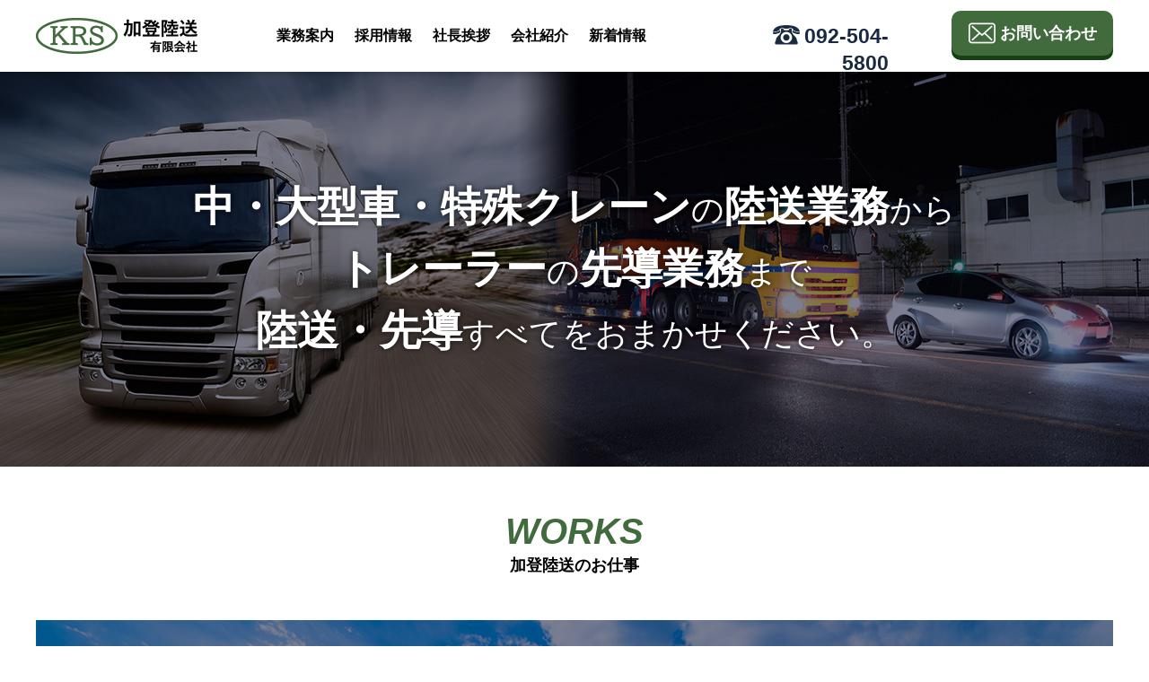

--- FILE ---
content_type: text/html; charset=UTF-8
request_url: https://www.katorc.jp/
body_size: 5473
content:
<!DOCTYPE html>
<html xmlns="http://www.w3.org/1999/xhtml">
<head>
<meta charset="UTF-8">
<meta http-equiv="content-language" content="ja">
<meta http-equiv="X-UA-Compatible" content="IE=edge">
<title>加登陸送有限会社</title>

<meta name="format-detection" content="telephone=no">
<meta name="viewport" content="width=device-width,initial-scale=1.0,minimum-scale=1.0">
<meta property="og:title" content="加登陸送有限会社">
<meta property="og:type" content="website">
<meta property="og:url" content="https://www.katorc.jp/">
<meta property="og:site_name" content="加登陸送有限会社">
<meta property="og:description" content="中・大型車・特殊クレーンの陸送業務・トレーラーの先導業務まで、陸送・先導、おまかせください。">
<meta name="keywords" content="">
<meta name="description" content="中・大型車・特殊クレーンの陸送業務・トレーラーの先導業務まで、陸送・先導、おまかせください。">
<meta name="robots" content="index,follow">

<link rel="stylesheet" type="text/css" media="all" href="https://www.katorc.jp/wp-content/themes/katorikuso/style.css">
<link rel="pingback" href="https://www.katorc.jp/xmlrpc.php">

<meta name='robots' content='max-image-preview:large' />
<link rel='dns-prefetch' href='//www.googletagmanager.com' />
<link rel='stylesheet' id='wp-block-library-css' href='https://www.katorc.jp/wp-includes/css/dist/block-library/style.min.css?ver=6.2.8' type='text/css' media='all' />
<link rel='stylesheet' id='classic-theme-styles-css' href='https://www.katorc.jp/wp-includes/css/classic-themes.min.css?ver=6.2.8' type='text/css' media='all' />
<style id='global-styles-inline-css' type='text/css'>
body{--wp--preset--color--black: #000000;--wp--preset--color--cyan-bluish-gray: #abb8c3;--wp--preset--color--white: #ffffff;--wp--preset--color--pale-pink: #f78da7;--wp--preset--color--vivid-red: #cf2e2e;--wp--preset--color--luminous-vivid-orange: #ff6900;--wp--preset--color--luminous-vivid-amber: #fcb900;--wp--preset--color--light-green-cyan: #7bdcb5;--wp--preset--color--vivid-green-cyan: #00d084;--wp--preset--color--pale-cyan-blue: #8ed1fc;--wp--preset--color--vivid-cyan-blue: #0693e3;--wp--preset--color--vivid-purple: #9b51e0;--wp--preset--gradient--vivid-cyan-blue-to-vivid-purple: linear-gradient(135deg,rgba(6,147,227,1) 0%,rgb(155,81,224) 100%);--wp--preset--gradient--light-green-cyan-to-vivid-green-cyan: linear-gradient(135deg,rgb(122,220,180) 0%,rgb(0,208,130) 100%);--wp--preset--gradient--luminous-vivid-amber-to-luminous-vivid-orange: linear-gradient(135deg,rgba(252,185,0,1) 0%,rgba(255,105,0,1) 100%);--wp--preset--gradient--luminous-vivid-orange-to-vivid-red: linear-gradient(135deg,rgba(255,105,0,1) 0%,rgb(207,46,46) 100%);--wp--preset--gradient--very-light-gray-to-cyan-bluish-gray: linear-gradient(135deg,rgb(238,238,238) 0%,rgb(169,184,195) 100%);--wp--preset--gradient--cool-to-warm-spectrum: linear-gradient(135deg,rgb(74,234,220) 0%,rgb(151,120,209) 20%,rgb(207,42,186) 40%,rgb(238,44,130) 60%,rgb(251,105,98) 80%,rgb(254,248,76) 100%);--wp--preset--gradient--blush-light-purple: linear-gradient(135deg,rgb(255,206,236) 0%,rgb(152,150,240) 100%);--wp--preset--gradient--blush-bordeaux: linear-gradient(135deg,rgb(254,205,165) 0%,rgb(254,45,45) 50%,rgb(107,0,62) 100%);--wp--preset--gradient--luminous-dusk: linear-gradient(135deg,rgb(255,203,112) 0%,rgb(199,81,192) 50%,rgb(65,88,208) 100%);--wp--preset--gradient--pale-ocean: linear-gradient(135deg,rgb(255,245,203) 0%,rgb(182,227,212) 50%,rgb(51,167,181) 100%);--wp--preset--gradient--electric-grass: linear-gradient(135deg,rgb(202,248,128) 0%,rgb(113,206,126) 100%);--wp--preset--gradient--midnight: linear-gradient(135deg,rgb(2,3,129) 0%,rgb(40,116,252) 100%);--wp--preset--duotone--dark-grayscale: url('#wp-duotone-dark-grayscale');--wp--preset--duotone--grayscale: url('#wp-duotone-grayscale');--wp--preset--duotone--purple-yellow: url('#wp-duotone-purple-yellow');--wp--preset--duotone--blue-red: url('#wp-duotone-blue-red');--wp--preset--duotone--midnight: url('#wp-duotone-midnight');--wp--preset--duotone--magenta-yellow: url('#wp-duotone-magenta-yellow');--wp--preset--duotone--purple-green: url('#wp-duotone-purple-green');--wp--preset--duotone--blue-orange: url('#wp-duotone-blue-orange');--wp--preset--font-size--small: 13px;--wp--preset--font-size--medium: 20px;--wp--preset--font-size--large: 36px;--wp--preset--font-size--x-large: 42px;--wp--preset--spacing--20: 0.44rem;--wp--preset--spacing--30: 0.67rem;--wp--preset--spacing--40: 1rem;--wp--preset--spacing--50: 1.5rem;--wp--preset--spacing--60: 2.25rem;--wp--preset--spacing--70: 3.38rem;--wp--preset--spacing--80: 5.06rem;--wp--preset--shadow--natural: 6px 6px 9px rgba(0, 0, 0, 0.2);--wp--preset--shadow--deep: 12px 12px 50px rgba(0, 0, 0, 0.4);--wp--preset--shadow--sharp: 6px 6px 0px rgba(0, 0, 0, 0.2);--wp--preset--shadow--outlined: 6px 6px 0px -3px rgba(255, 255, 255, 1), 6px 6px rgba(0, 0, 0, 1);--wp--preset--shadow--crisp: 6px 6px 0px rgba(0, 0, 0, 1);}:where(.is-layout-flex){gap: 0.5em;}body .is-layout-flow > .alignleft{float: left;margin-inline-start: 0;margin-inline-end: 2em;}body .is-layout-flow > .alignright{float: right;margin-inline-start: 2em;margin-inline-end: 0;}body .is-layout-flow > .aligncenter{margin-left: auto !important;margin-right: auto !important;}body .is-layout-constrained > .alignleft{float: left;margin-inline-start: 0;margin-inline-end: 2em;}body .is-layout-constrained > .alignright{float: right;margin-inline-start: 2em;margin-inline-end: 0;}body .is-layout-constrained > .aligncenter{margin-left: auto !important;margin-right: auto !important;}body .is-layout-constrained > :where(:not(.alignleft):not(.alignright):not(.alignfull)){max-width: var(--wp--style--global--content-size);margin-left: auto !important;margin-right: auto !important;}body .is-layout-constrained > .alignwide{max-width: var(--wp--style--global--wide-size);}body .is-layout-flex{display: flex;}body .is-layout-flex{flex-wrap: wrap;align-items: center;}body .is-layout-flex > *{margin: 0;}:where(.wp-block-columns.is-layout-flex){gap: 2em;}.has-black-color{color: var(--wp--preset--color--black) !important;}.has-cyan-bluish-gray-color{color: var(--wp--preset--color--cyan-bluish-gray) !important;}.has-white-color{color: var(--wp--preset--color--white) !important;}.has-pale-pink-color{color: var(--wp--preset--color--pale-pink) !important;}.has-vivid-red-color{color: var(--wp--preset--color--vivid-red) !important;}.has-luminous-vivid-orange-color{color: var(--wp--preset--color--luminous-vivid-orange) !important;}.has-luminous-vivid-amber-color{color: var(--wp--preset--color--luminous-vivid-amber) !important;}.has-light-green-cyan-color{color: var(--wp--preset--color--light-green-cyan) !important;}.has-vivid-green-cyan-color{color: var(--wp--preset--color--vivid-green-cyan) !important;}.has-pale-cyan-blue-color{color: var(--wp--preset--color--pale-cyan-blue) !important;}.has-vivid-cyan-blue-color{color: var(--wp--preset--color--vivid-cyan-blue) !important;}.has-vivid-purple-color{color: var(--wp--preset--color--vivid-purple) !important;}.has-black-background-color{background-color: var(--wp--preset--color--black) !important;}.has-cyan-bluish-gray-background-color{background-color: var(--wp--preset--color--cyan-bluish-gray) !important;}.has-white-background-color{background-color: var(--wp--preset--color--white) !important;}.has-pale-pink-background-color{background-color: var(--wp--preset--color--pale-pink) !important;}.has-vivid-red-background-color{background-color: var(--wp--preset--color--vivid-red) !important;}.has-luminous-vivid-orange-background-color{background-color: var(--wp--preset--color--luminous-vivid-orange) !important;}.has-luminous-vivid-amber-background-color{background-color: var(--wp--preset--color--luminous-vivid-amber) !important;}.has-light-green-cyan-background-color{background-color: var(--wp--preset--color--light-green-cyan) !important;}.has-vivid-green-cyan-background-color{background-color: var(--wp--preset--color--vivid-green-cyan) !important;}.has-pale-cyan-blue-background-color{background-color: var(--wp--preset--color--pale-cyan-blue) !important;}.has-vivid-cyan-blue-background-color{background-color: var(--wp--preset--color--vivid-cyan-blue) !important;}.has-vivid-purple-background-color{background-color: var(--wp--preset--color--vivid-purple) !important;}.has-black-border-color{border-color: var(--wp--preset--color--black) !important;}.has-cyan-bluish-gray-border-color{border-color: var(--wp--preset--color--cyan-bluish-gray) !important;}.has-white-border-color{border-color: var(--wp--preset--color--white) !important;}.has-pale-pink-border-color{border-color: var(--wp--preset--color--pale-pink) !important;}.has-vivid-red-border-color{border-color: var(--wp--preset--color--vivid-red) !important;}.has-luminous-vivid-orange-border-color{border-color: var(--wp--preset--color--luminous-vivid-orange) !important;}.has-luminous-vivid-amber-border-color{border-color: var(--wp--preset--color--luminous-vivid-amber) !important;}.has-light-green-cyan-border-color{border-color: var(--wp--preset--color--light-green-cyan) !important;}.has-vivid-green-cyan-border-color{border-color: var(--wp--preset--color--vivid-green-cyan) !important;}.has-pale-cyan-blue-border-color{border-color: var(--wp--preset--color--pale-cyan-blue) !important;}.has-vivid-cyan-blue-border-color{border-color: var(--wp--preset--color--vivid-cyan-blue) !important;}.has-vivid-purple-border-color{border-color: var(--wp--preset--color--vivid-purple) !important;}.has-vivid-cyan-blue-to-vivid-purple-gradient-background{background: var(--wp--preset--gradient--vivid-cyan-blue-to-vivid-purple) !important;}.has-light-green-cyan-to-vivid-green-cyan-gradient-background{background: var(--wp--preset--gradient--light-green-cyan-to-vivid-green-cyan) !important;}.has-luminous-vivid-amber-to-luminous-vivid-orange-gradient-background{background: var(--wp--preset--gradient--luminous-vivid-amber-to-luminous-vivid-orange) !important;}.has-luminous-vivid-orange-to-vivid-red-gradient-background{background: var(--wp--preset--gradient--luminous-vivid-orange-to-vivid-red) !important;}.has-very-light-gray-to-cyan-bluish-gray-gradient-background{background: var(--wp--preset--gradient--very-light-gray-to-cyan-bluish-gray) !important;}.has-cool-to-warm-spectrum-gradient-background{background: var(--wp--preset--gradient--cool-to-warm-spectrum) !important;}.has-blush-light-purple-gradient-background{background: var(--wp--preset--gradient--blush-light-purple) !important;}.has-blush-bordeaux-gradient-background{background: var(--wp--preset--gradient--blush-bordeaux) !important;}.has-luminous-dusk-gradient-background{background: var(--wp--preset--gradient--luminous-dusk) !important;}.has-pale-ocean-gradient-background{background: var(--wp--preset--gradient--pale-ocean) !important;}.has-electric-grass-gradient-background{background: var(--wp--preset--gradient--electric-grass) !important;}.has-midnight-gradient-background{background: var(--wp--preset--gradient--midnight) !important;}.has-small-font-size{font-size: var(--wp--preset--font-size--small) !important;}.has-medium-font-size{font-size: var(--wp--preset--font-size--medium) !important;}.has-large-font-size{font-size: var(--wp--preset--font-size--large) !important;}.has-x-large-font-size{font-size: var(--wp--preset--font-size--x-large) !important;}
.wp-block-navigation a:where(:not(.wp-element-button)){color: inherit;}
:where(.wp-block-columns.is-layout-flex){gap: 2em;}
.wp-block-pullquote{font-size: 1.5em;line-height: 1.6;}
</style>
<link rel='stylesheet' id='contact-form-7-css' href='https://www.katorc.jp/wp-content/plugins/contact-form-7/includes/css/styles.css?ver=5.7.7' type='text/css' media='all' />
<link rel='stylesheet' id='wp-pagenavi-css' href='https://www.katorc.jp/wp-content/plugins/wp-pagenavi/pagenavi-css.css?ver=2.70' type='text/css' media='all' />
<link rel='stylesheet' id='jquery.lightbox.min.css-css' href='https://www.katorc.jp/wp-content/plugins/wp-jquery-lightbox/styles/lightbox.min.css?ver=1.4.8.2' type='text/css' media='all' />

<!-- Google tag (gtag.js) snippet added by Site Kit -->

<!-- Google アナリティクス スニペット (Site Kit が追加) -->
<script type='text/javascript' src='https://www.googletagmanager.com/gtag/js?id=G-XGCKVYZM0Y' id='google_gtagjs-js' async></script>
<script type='text/javascript' id='google_gtagjs-js-after'>
window.dataLayer = window.dataLayer || [];function gtag(){dataLayer.push(arguments);}
gtag("set","linker",{"domains":["www.katorc.jp"]});
gtag("js", new Date());
gtag("set", "developer_id.dZTNiMT", true);
gtag("config", "G-XGCKVYZM0Y");
</script>

<!-- End Google tag (gtag.js) snippet added by Site Kit -->
<script type='text/javascript' src='https://www.katorc.jp/wp-includes/js/jquery/jquery.min.js?ver=3.6.4' id='jquery-core-js'></script>
<script type='text/javascript' src='https://www.katorc.jp/wp-includes/js/jquery/jquery-migrate.min.js?ver=3.4.0' id='jquery-migrate-js'></script>
<link rel="https://api.w.org/" href="https://www.katorc.jp/wp-json/" /><link rel="EditURI" type="application/rsd+xml" title="RSD" href="https://www.katorc.jp/xmlrpc.php?rsd" />
<link rel="wlwmanifest" type="application/wlwmanifest+xml" href="https://www.katorc.jp/wp-includes/wlwmanifest.xml" />
<meta name="generator" content="WordPress 6.2.8" />
<meta name="generator" content="Site Kit by Google 1.124.0" />
</head>

<body class="home blog" id="TOP">

<header id="header">
	<div id="header_frame">
		<h1><a href="https://www.katorc.jp/"><img src="https://www.katorc.jp/wp-content/themes/katorikuso/images/common/logo.png" alt="加登陸送有限会社"></a></h1>
		<nav id="header_menu">
			<ul>
				<li><a href="https://www.katorc.jp/works">業務案内</a></li>
				<li><a href="https://www.katorc.jp/recruit">採用情報</a></li>
				<li><a href="https://www.katorc.jp/corp">社長挨拶</a></li>
				<li><a href="https://www.katorc.jp/corp#company">会社紹介</a></li>
				<li><a href="https://www.katorc.jp/news">新着情報</a></li>
			</ul>
			<div id="header_tel"><a href="tel:0925045800"><img src="https://www.katorc.jp/wp-content/themes/katorikuso/images/common/icon_tel.png">092-504-5800</a></div>
			<div id="header_mail"><a href="https://www.katorc.jp/contact"><img src="https://www.katorc.jp/wp-content/themes/katorikuso/images/common/icon_mail.png">お問い合わせ</a></div>
		</nav>
	</div>
</header>

<main id="main">

	<div id="index_slide">
		<div class="index_catch index_slide01"><span><strong>中・大型車・特殊クレーン</strong>の<strong>陸送業務</strong>から<br><strong>トレーラー</strong>の<strong>先導業務</strong>まで<br><strong>陸送・先導</strong>すべてをおまかせください。</span></div>
	</div>

	<div id="content">

		<article class="contents index_works">
			<h2><span>WORKS</span>加登陸送のお仕事</h2>
			<div class="contents_box">
				<div class="index_catch index_works01_box"><a href="https://www.katorc.jp/works01"><span><strong>30年以上</strong>の実績。<br>「陸送」</span></a></div>
				
			</div>

			<div class="contents_box">
				<div class="index_catch index_works02_box"><a href="https://www.katorc.jp/works02"><span><strong>危険</strong>を<strong>防止</strong>。<br>先導車の仕事。</span></a></div>
			</div>
		</article>

		<article class="contents index_youtube">
			<h2><span>MOVIE</span>動画チャンネル</h2>
			<div class="contents_box">
				<div class="index_movie_box">
					<video controls poster="https://www.katorc.jp/wp-content/themes/katorikuso/images/pages/movie01_thumbnail.jpg">
					<source src="https://www.katorc.jp/wp-content/themes/katorikuso/images/pages/movie01.mp4" type="video/mp4">
					</video>
				</div>
				<div class="textcenter"><a href="movie" class="more">もっと見る</a></div>
			</div>
		</article>

		<article class="contents index_feature">
			<div class="contents_box">
				<div class="index_catch index_recruit_box"><a href="https://www.katorc.jp/recruit"><span><strong>採用情報</strong></span></a></div>
			</div>
			<div class="contents_box">
				<div class="index_catch index_greeting_box"><a href="https://www.katorc.jp/corp"><span><strong>社長挨拶</strong></span></a></div>
			</div>
			<div class="contents_box">
				<div class="index_catch index_corp_box"><a href="https://www.katorc.jp/corp#company"><span><strong>会社紹介</strong></span></a></div>
			</div>
		</article>

		<article class="contents index_news">
			<h2><span>NEWS</span>新着情報</h2>
			<div class="contents_box">
				<div class="index_news_box">
					<ul>
<li><a title="北九州営業所、令和元年開設!" href="https://www.katorc.jp/archives/1">
<span>2019/07/16</span>
北九州営業所、令和元年開設!</a></li>
					</ul>
				</div>
				<!-- div class="index_sns_box">
					<div class="index_facebook">Facebook</div>
					<div class="index_instagram">Instagram</div>
				</div -->
			</div>
		</article>

		<article class="contents index_map">
			<h2><span>ACCESS MAP</span>アクセスMAP</h2>
			<div class="contents_box">
				<div class="index_map_box">
					<h2>－本社　営業所－</h2><iframe src="https://www.google.com/maps/embed?pb=!1m18!1m12!1m3!1d3325.0962132272957!2d130.47962695093392!3d33.550876451336535!2m3!1f0!2f0!3f0!3m2!1i1024!2i768!4f13.1!3m3!1m2!1s0x35419a8606d028ff%3A0x64b919633abab184!2z5Yqg55m76Zm46YCB77yI5pyJ77yJ!5e0!3m2!1sja!2sjp!4v1540801716996" width="100%" height="600" frameborder="0" style="border:0" allowfullscreen></iframe>
				</div>
			</div>
		</article>

	</div>

</main>

<!-- div id="footer_banner">
	<ul>
		<li><a href="#"><img src="https://www.katorc.jp/wp-content/themes/katorikuso/images/common/banner.jpg"></a></li>
		<li><a href="#"><img src="https://www.katorc.jp/wp-content/themes/katorikuso/images/common/banner.jpg"></a></li>
		<li><a href="#"><img src="https://www.katorc.jp/wp-content/themes/katorikuso/images/common/banner.jpg"></a></li>
	</ul>
</div -->

<footer id="footer">
	<div id="footer_frame">
		<div id="footer_logo"><a href="https://www.katorc.jp/"><img src="https://www.katorc.jp/wp-content/themes/katorikuso/images/common/logo.png" alt="加登陸送有限会社"></a></div>
		<nav id="footer_menu">
			<ul>
				<li><a href="https://www.katorc.jp/">ホーム</a></li>
				<li><a href="https://www.katorc.jp/works">業務案内</a></li>
				<li><a href="https://www.katorc.jp/recruit">採用情報</a></li>
				<li><a href="https://www.katorc.jp/corp">社長挨拶</a></li>
				<li><a href="https://www.katorc.jp/corp#company">会社紹介</a></li>
				<li><a href="https://www.katorc.jp/news">新着情報</a></li>
				<li><a href="https://www.katorc.jp/contact">お問い合わせ</a></li>
			</ul>
		</nav>
	</div>
	<small>Copyright &copy; 加登陸送 Corporation. All Rights Reserved.</small>
</footer>

<div id="footer_nav_sp">
	<ul>
		<li><a href="https://www.katorc.jp/recruit"><img src="https://www.katorc.jp/wp-content/themes/katorikuso/images/common/icon_recruit.png">先導員募集中！詳しくはこちら</a></li>
		<li><a href="tel:0925045800"><img src="https://www.katorc.jp/wp-content/themes/katorikuso/images/common/icon_tel_w.png">お電話</a></li>
		<li><a href="https://www.katorc.jp/contact"><img src="https://www.katorc.jp/wp-content/themes/katorikuso/images/common/icon_mail.png">メールフォーム</a></li>
	</ul>
</div>

<div class="fat-nav">
	<div class="fat-nav__wrapper">
		<ul>
			<li><a href="https://www.katorc.jp/">ホーム</a></li>
			<li><a href="https://www.katorc.jp/works">業務案内</a></li>
			<li><a href="https://www.katorc.jp/recruit">採用情報</a></li>
			<li><a href="https://www.katorc.jp/corp">社長挨拶</a></li>
			<li><a href="https://www.katorc.jp/corp#company">会社紹介</a></li>
			<li><a href="https://www.katorc.jp/news">新着情報</a></li>
			<li><a href="https://www.katorc.jp/contact">お問い合わせ</a></li>
			<li><a href="tel:0925045800">TEL:092-504-5800</a></li>
		</ul>
	</div>
</div>

<script src="https://ajax.googleapis.com/ajax/libs/jquery/2.1.4/jquery.min.js"></script>
<script src="https://www.katorc.jp/wp-content/themes/katorikuso/js/jquery.easing.1.3.js"></script>
<script src="https://www.katorc.jp/wp-content/themes/katorikuso/js/jquery.fatNav.min.js"></script>
<script src="https://www.katorc.jp/wp-content/themes/katorikuso/js/common.js"></script>

<script type='text/javascript' src='https://www.katorc.jp/wp-content/plugins/contact-form-7/includes/swv/js/index.js?ver=5.7.7' id='swv-js'></script>
<script type='text/javascript' id='contact-form-7-js-extra'>
/* <![CDATA[ */
var wpcf7 = {"api":{"root":"https:\/\/www.katorc.jp\/wp-json\/","namespace":"contact-form-7\/v1"}};
/* ]]> */
</script>
<script type='text/javascript' src='https://www.katorc.jp/wp-content/plugins/contact-form-7/includes/js/index.js?ver=5.7.7' id='contact-form-7-js'></script>
<script type='text/javascript' src='https://www.katorc.jp/wp-content/plugins/wp-jquery-lightbox/jquery.touchwipe.min.js?ver=1.4.8.2' id='wp-jquery-lightbox-swipe-js'></script>
<script type='text/javascript' id='wp-jquery-lightbox-js-extra'>
/* <![CDATA[ */
var JQLBSettings = {"showTitle":"0","showCaption":"0","showNumbers":"0","fitToScreen":"1","resizeSpeed":"400","showDownload":"0","navbarOnTop":"0","marginSize":"0","slideshowSpeed":"4000","prevLinkTitle":"\u524d\u306e\u753b\u50cf","nextLinkTitle":"\u6b21\u306e\u753b\u50cf","closeTitle":"\u30ae\u30e3\u30e9\u30ea\u30fc\u3092\u9589\u3058\u308b","image":"\u753b\u50cf ","of":"\u306e","download":"\u30c0\u30a6\u30f3\u30ed\u30fc\u30c9","pause":"(\u30b9\u30e9\u30a4\u30c9\u30b7\u30e7\u30fc\u3092\u505c\u6b62\u3059\u308b)","play":"(\u30b9\u30e9\u30a4\u30c9\u30b7\u30e7\u30fc\u3092\u518d\u751f\u3059\u308b)"};
/* ]]> */
</script>
<script type='text/javascript' src='https://www.katorc.jp/wp-content/plugins/wp-jquery-lightbox/jquery.lightbox.min.js?ver=1.4.8.2' id='wp-jquery-lightbox-js'></script>

</body>
</html>

--- FILE ---
content_type: text/css
request_url: https://www.katorc.jp/wp-content/themes/katorikuso/style.css
body_size: 65
content:
@charset "utf-8";
/*
Theme Name:katorc
Version:1.0
*/

@import url("css/jquery.fatNav.css");
@import url("css/common.css");
@import url("css/pages.css");


--- FILE ---
content_type: text/css
request_url: https://www.katorc.jp/wp-content/themes/katorikuso/css/common.css
body_size: 3174
content:
@charset "utf-8";

/* ------------------------
	reset
------------------------ */
html,body,div,span,object,iframe,h1,h2,h3,h4,h5,h6,p,blockquote,pre,abbr,address,cite,code,del,dfn,em,img,ins,kbd,q,samp,small,strong,sub,sup,var,b,i,dl,dt,dd,ol,ul,li,fieldset,form,label,legend,table,caption,tbody,tfoot,thead,tr,th,td,article,aside,canvas,details,figcaption,figure,footer,header,hgroup,menu,nav,section,summary,time,mark,audio,video{margin:0;padding:0;border:0;outline:0;font-size:100%;vertical-align:baseline;background:transparent;}body{line-height:1;}article,aside,details,figcaption,figure,footer,header,hgroup,menu,nav,section{display:block;}nav ul{list-style:none;}blockquote,q{quotes:none;}blockquote:before,blockquote:after,q:before,q:after{content:'';content:none;}a{margin:0;padding:0;font-size:100%;vertical-align:baseline;background:transparent;}ins{background-color:#ff9;color:#000;text-decoration:none;}mark{background-color:#ff9;color:#000;font-style:italic;font-weight:bold;}del{text-decoration:line-through;}abbr[title],dfn[title]{border-bottom:1px dotted;cursor:help;}table{border-collapse:collapse;border-spacing:0;}hr{display:block;height:1px;border:0;border-top:1px solid #ccc;margin:1em 0;padding:0;}input,select{vertical-align:middle;}

/* ------------------------
	elements
------------------------ */
body {
	background:#FFF;
	color:#000;
	font-family:-apple-system, BlinkMacSystemFont, 'Helvetica Neue', 'Yu Gothic', YuGothic, 'Hiragino Sans', 'Hiragino Kaku Gothic ProN', Verdana, Meiryo, "M+ 1p", sans-serif;
	font-weight:500;
	font-size:0.6em;
	line-height:1.7em;
	-webkit-text-size-adjust:none;
	position:relative;
	min-width:1200px;
	padding:80px 0 0;
}
a {
	-webkit-tap-highlight-color:rgba(200,200,555,.6);
}
a:link {
	color:#000;
	text-decoration:underline;
}
a:visited {
	color:#000;
	text-decoration:underline;
}
a:hover {
	color:#000;
	text-decoration:underline;
}
img {
	vertical-align:middle;
}
p {
	margin:0 0 15px;
}
dl, ol, ul {
	margin:0;
}
ol, ul {
	padding:0;
	list-style:none;
}
hr{
	clear:both;
	border-top:1px solid #CCC;
	margin:2em 0;
}
@media screen and (max-width: 767px) {
	body {
		min-width:100%;
		padding:60px 0 0;
		font-weight:normal;
	}
}

/* ------------------------
	format
------------------------ */
#header div:after,
#main div:after,
#footer div:after,
main:after,
section:after,
article:after,
nav:after,
.clearfix:after {
	content:"";
	display:block;
	clear:both;
}
img {
	border:none;
	width:auto;
	max-width:100%;
	height:auto;
}
.mb0 {
	margin-bottom:0;
}
.mb05 {
	margin-bottom:5px !important;
}
.mb10 {
	margin-bottom:10px !important;
}
.mb15 {
	margin-bottom:15px !important;
}
.mb20 {
	margin-bottom:20px !important;
}
.mb30 {
	margin-bottom:30px !important;
}
.mb40 {
	margin-bottom:40px !important;
}
.mb50 {
	margin-bottom:50px !important;
}
.mt05 {
	padding-top:5px;
}
.mt10 {
	padding-top:10px;
}
.mt15 {
	padding-top:15px;
}
.mt20 {
	padding-top:20px;
}
.mt30 {
	padding-top:30px;
}
.mt40 {
	padding-top:40px;
}
.mt50 {
	padding-top:50px;
}
.small {
	font-size:0.8em;
}
.big {
	font-size:1.4em;
}
.strong {
	font-weight:bold;
}
.red {
	color:#C00;
}
.green {
	color:#426B3D;
}
.textright {
	text-align:right;
}
.textcenter {
	text-align:center;
}
.textleft {
	text-align:left;
}
.alignleft {
	float:left;
	margin:0 15px 15px 0;
}
.alignright {
	float:right;
	margin:0 0 15px 15px;
}
.aligncenter {
	display:block;
	text-align:center;
	margin:0 auto 15px;
}
.clear {
	clear:both;
}
.clearleft {
	clear:left;
}
.clearright {
	clear:right;
}
img.imgframe {
	border:1px solid #D4D4D4;
	background:#FFF;
	padding:1px;
}
li img {
	vertical-align:bottom;
}
table.table_border {
	clear:both;
	width:100%;
	border:none;
	border-bottom:1px solid #CCC;
	border-right:1px solid #CCC;
}
table.table_border th {
	background:none;
	border:none;
	padding:8px;
	vertical-align:top;
	text-align:left;
	border-top:1px solid #CCC;
	border-left:1px solid #CCC;
	background:#EFEFEF;
	font-weight:500;
	white-space:nowrap;
	box-sizing:border-box;
	width:120px;
}
table.table_border td {
	background:none;
	border:none;
	padding:8px;
	vertical-align:top;
	text-align:left;
	border-top:1px solid #CCC;
	border-left:1px solid #CCC;
	background:#FFF;
	box-sizing:border-box;
}
table.table_noborder {
	clear:both;
	width:100%;
	border:none;
	margin:0;
}
table.table_noborder th {
	background:none;
	border:none;
	padding:0 0 10px;
	vertical-align:top;
	text-align:left;
	font-weight:500;
	white-space:nowrap;
	box-sizing:border-box;
}
table.table_noborder td {
	background:none;
	border:none;
	padding:0 0 10px 10px;
	vertical-align:top;
	text-align:left;
	box-sizing:border-box;
}
table th small {
	display:block;
	padding:2px 0 0;
	font-size:0.8em;
}
ul.ulist li {
	list-style:disc;
}
ol.olist li {
	list-style:decimal;
}
ul.ulist li,
ol.olist li {
	margin:0 0 0 15px;
}
dl.dlist dt {
	font-weight:bold;
	font-size:1.2em;
	margin:0 0 2px;
}
dl.dlist dd {
	margin:0 0 5px 12px;
}
input[type=text],
input[type=password],
input[type=email],
input[type=textarea],
textarea,
select {
	width:100%;
	background:none;
	border:none;
	background:#FFF;
	border:1px solid #CCC;
	font-size:13px;
	color:#4D4D4D;
	line-height:30px;
	height:30px;
	padding:0 5px;
	font-family:-apple-system, BlinkMacSystemFont, 'Helvetica Neue', 'Yu Gothic', YuGothic, 'Hiragino Sans', 'Hiragino Kaku Gothic ProN', Verdana, Meiryo, "M+ 1p", sans-serif;
	font-weight:500;
	margin:0 0 2px;
	border-radius:3px;
	box-sizing:border-box;
	-webkit-appearance:none;
}
input[type=text].small {
	width:30%;
}
input[type=text].middle {
	width:60%;
}
textarea  {
	padding:5px;
	height:120px;
	line-height:18px;
}
input[type=password] {
	padding:4px 5px;
}
input[type=submit] {
	display:block;
	width:300px;
	height:50px;
	line-height:50px;
	color:#FFF;
	font-weight:500;
	text-align:center;
	padding:0;
	border:none;
	cursor:pointer;
	background:#426B3D;
	border-radius:5px;
	font-family:-apple-system, BlinkMacSystemFont, 'Helvetica Neue', 'Yu Gothic', YuGothic, 'Hiragino Sans', 'Hiragino Kaku Gothic ProN', Verdana, Meiryo, "M+ 1p", sans-serif;
	margin:0 auto;
	font-size:18px;
	border-radius:5px;
	-webkit-appearance:none;
}
.display_pc {
	display:block;
}
.display_sp {
	display:none;
}
@media screen and (max-width: 767px) {
	img {
		border:none;
		width:auto;
		max-width:100%;
		height:auto;
	}
	.alignleft,
	.alignright,
	.aligncenter {
		display:block;
		float:none;
		margin:0 auto 10px;
		text-align:center;
		width:auto !important;
		height:auto !important;
	}
	.alignleft img,
	.alignright img,
	.aligncenter img,
	img.alignleft,
	img.alignright,
	img.aligncenter {
		display:block;
		margin:0 auto 10px;
		width:auto;
		max-width:100%;
		height:auto;
	}
	table.table_border th {
		display:block;
		padding:8px;
		width:100%;
		font-weight:normal;
		white-space:normal;
	}
	table.table_border th br {
		display:none;
	}
	table.table_border td {
		display:block;
		padding:8px;
		border-top:none;
	}
	table.table_noborder th {
		display:block;
		padding:0 0 3px;
		width:auto;
		font-weight:normal;
	}
	table.table_noborder td {
		display:block;
		padding:0 0 8px;
	}
	input[type=submit] {
		width:100%;
	}
	.display_pc {
		display:none !important;
	}
	.display_sp {
		display:block !important;
	}
}
@media screen and (min-width: 768px) {
	a:hover,
	input[type=submit]:hover {
		opacity:0.7;
	}
	a,
	input[type=submit] {
		transition:opacity 0.2s ease;
	}
}

/* ------------------------
	header
------------------------ */
#header {
	width:100%;
	height:80px;
	z-index:100;
	position:fixed;
	left:0;
	top:0;
	background:rgba(255,255,255,0.8);
	box-shadow:0 4px 4px 0 rgba(0,0,0,0.1);
}
#header_frame {
	width:1200px;
	height:80px;
	margin:0 auto;
	position:relative;
}
#header h1 {
	width:180px;
	position:absolute;
	top:20px;
	left:0;
}
#header_menu ul {
	text-align:right;
	position:absolute;
	top:25px;
	right:520px;
}
#header_menu ul li {
	display:inline-block;
	margin:0 0 0 20px;
	position:relative;
}
#header_menu ul li a {
	display:block;
	font-size:16px;
	line-height:30px;
	font-weight:bold;
	text-decoration:none;
}
#header_tel {
	width:180px;
	position:absolute;
	top:25px;
	right:250px;
	text-align:right;
}
#header_tel a {
	display:block;
	text-decoration:none;
	font-family:Arial, Helvetica, sans-serif;
	font-size:23px;
	line-height:30px;
	font-weight:bold;
	color:#192a40;
}
#header_tel a img {
	width:30px;
	vertical-align:middle;
	margin:-6px 5px 0 0;
}
#header_mail {
	position:absolute;
	top:12px;
	right:0;
	width:180px;
}
#header_mail a {
	display:block;
	font-size:18px;
	line-height:50px;
	text-align:center;
	color:#FFF;
	text-decoration:none;
	font-weight:bold;
	box-sizing:border-box;
	background:#426B3D;
	box-shadow:0 5px 0 0 rgba(21,64,21,1);
	border-radius:10px;
}
#header_mail a img {
	width:30px;
	vertical-align:middle;
	margin:-2px 5px 0 0;
}
@media screen and (max-width: 767px) {
	#header {
		position:fixed;
		top:0;
		left:0;
		height:60px;
	}
	#header_frame {
		width:auto;
		height:60px;
	}
	#header h1 {
		top:10px;
		left:10px;
	}
	#header_menu,
	#header_mail,
	#header_tel {
		display:none;
	}
}

/* ------------------------
	content
------------------------ */
#main {
	clear:both;
	display:block;
	width:auto;
	margin:0 auto;
	padding:0 0 70px;
	position:relative;
	font-size:1.7em;
	line-height:1.5;
	overflow:visible;

}
.contents {
	padding:50px 0 0;
	margin:0 auto;
	box-sizing:border-box;
	position:relative;
}
.contents_box {
	width:1200px;
	margin:50px auto 0;
}
@media screen and (max-width: 767px) {
	#main {
		width:100%;
		font-size:14px;
		line-height:1.5;
		box-sizing:border-box;
		padding:0 0 35px;
	}
	.contents {
		padding:30px 0 0;
		margin:0 auto;
	}
	.contents_box {
		width:auto;
		padding:0 10px;
		margin:30px auto 0;
	}
}

/* ------------------------
	menu
------------------------ */
.hamburger {
	left:auto;
	right:0;
	top:10px;
	margin:0;
	display:none;
}
a.hamburger {
	text-decoration:none !important;
}
.hamburger .hamburger__icon, 
.hamburger .hamburger__icon:before, 
.hamburger .hamburger__icon:after {
	background-color:#426B3D;
}
.hamburger.active .hamburger__icon:before, 
.hamburger.active .hamburger__icon:after {
	background-color:#426B3D;
}
.fat-nav {
    background:rgba(255, 255, 255, 0.9);
}
.fat-nav ul {
	text-align:center;
}
.fat-nav li a {
	letter-spacing:0.1em;
	font-size:18px;
	color:#000;
}
.fat-nav li a span {
	display:block;
	font-size:12px;
}
@media screen and (max-width: 767px) {
	.hamburger {
		display:block;
	}
}

/* ------------------------
	footer
------------------------ */
#footer_banner {
	margin:0 0 50px;
	text-align:center;
}
#footer_banner ul li {
	display:inline-block;
	margin:0 15px 30px;
}
footer#footer {
	width:100%;
	overflow:hidden;
	position:relative;
	background:#E5E5E5;
	padding:40px 0 0;
}
#footer_frame {
	width:1200px;
	margin:0 auto;
	position:relative;
}
#footer_logo {
	position:absolute;
	top:15px;
	left:0;
	width:180px;
}
#footer_menu {
	text-align:center;
	margin:0 0 50px;
}
#footer_menu ul li {
	display:inline-block;
	margin:0 10px;
}
#footer_menu ul li a {
	display:block;
	font-size:16px;
	color:#000;
	font-weight:bold;
	line-height:30px;
	text-decoration:none;
}
#footer small {
	width:100%;
	display:block;
	text-align:center;
	font-size:13px;
	margin:0 0 20px;
}
#footer_nav_sp {
	display:none;
}
@media screen and (max-width: 767px) {
	footer#footer {
		padding:0 0 82px;
		border-top:2px solid #426B3D;
	}
	#footer_frame {
		width:auto;
		padding:15px 0 0;
	}
	#footer_logo {
		position:relative;
		top:auto;
		left:auto;
		margin:0 auto 15px;
	}
	#footer_menu {
		display:none;
	}
	#footer small {
		font-size:12px;
		margin:0 0 15px;
	}
	#footer_nav_pc {
		display:none;
	}
	#footer_nav_sp {
		display:block;
		position:fixed;
		left:0;
		bottom:0;
		z-index:100;
		width:100%;
		border-top:1px solid #FFF;
	}
	#footer_nav_sp ul li {
		float:left;
		width:50%;
		border-left:1px solid #FFF;
		box-sizing:border-box;
	}
	#footer_nav_sp ul li:nth-child(1) {
		float:none;
		width:100%;
		border-left:none;
		border-bottom:1px solid #FFF;
	}
	#footer_nav_sp ul li:nth-child(2) {
		border-left:none;
	}
	#footer_nav_sp ul li a {
		display:block;
		text-align:center;
		font-size:12px;
		line-height:40px;
		color:#FFF;
		text-decoration:none;
		background-color:#426B3D;
	}
	#footer_nav_sp ul li a img {
		display:inline-block;
		width:20px;
		vertical-align:middle;
		margin:0 5px 0 0;
	}
}


--- FILE ---
content_type: text/css
request_url: https://www.katorc.jp/wp-content/themes/katorikuso/css/pages.css
body_size: 2266
content:
@charset "utf-8";

/* ------------------------
	pages
------------------------ */
#breadcrumb {
}
#breadcrumb ul {
	font-size:0.8em;
}
#breadcrumb ul li {
	display:inline-block;
	margin:0 8px 0 0;
}
#breadcrumb ul li:before {
	content:">";
	padding:0 8px 0 0;
}
#breadcrumb ul li:nth-child(1):before {
	display:none;
}
.contents h2 {
	clear:both;
	font-size:18px;
	line-height:22px;
	text-align:center;
	font-weight:bold;
	position:relative;
	margin:0 0 50px;
}
.contents h2 span {
	font-family:"century gothic", futura, sans-serif;
	font-style:italic;
	font-weight:bold;
	display:block;
	font-size:40px;
	line-height:44px;
	color:#426B3D;
	margin:0 0 5px;
}
.contents h3 {
	clear:both;
	/*font-size:30px;*/
	font-size:24px;
	line-height:34px;
	margin:40px auto 30px;
	font-weight:bold;
	text-align:center;
	color: #426B3D;
}
.contents h3 span {
	display:inline-block;
	padding:0 0 5px;
	border-bottom:2px solid #426B3D;
}
.contents h4 {
	background:#FFF;
	padding:0px;
	/*border:1px solid #CCC;*/
	/*border-left:3px solid #426B3D;*/
	text-align: center;
	font-size:18px;
	line-height:24px;
	color:#494949;
	font-weight:bold;
	margin:20px auto 50px;
}
a.more {
	display:inline-block;
	width:auto;
	font-size:18px;
	line-height:22px;
	text-align:center;
	color:#FFF;
	padding:15px 60px;
	margin:30px auto 0;
	text-decoration:none;
	font-weight:bold;
	box-sizing:border-box;
	background:#426B3D;
	box-shadow:0 5px 0 0 rgba(21,64,21,1);
	border-radius:10px;
}
.text-box{
	width: 80%;
	margin: 0 auto 30px;
}
.text-box ul li{
	display: inline-block;
	width: 47%;
	background: #efefef;
	padding: 10px;
	margin: 0 0 2px 0;
	text-align: center;
}
.sp-br{display: none;}


@media screen and (max-width: 767px) {
	.contents h2 {
		font-size:18px;
		line-height:22px;
		margin:0 0 30px;
	}
	.contents h2 span {
		font-size:30px;
		line-height:34px;
	}
	.contents h3 {
		font-size:22px;
		line-height:26px;
		margin:30px auto 20px;
	}
	.contents h4 {
		font-size:16px;
		line-height:22px;
		margin:30px auto 15px;
	}
	a.more {
		width:90%;
		font-size:16px;
		padding:15px 0;
		margin:20px auto 0;
	}
	.sp-br{display: block;}
	.text-box{
		width: 90%;
		margin: 0 auto 30px;
	}
	.text-box ul li{
		display: block;
		width: 100%;
		box-sizing: border-box;
	}
}

/* ------------------------
	index
------------------------ */
#index_slide {
	overflow:hidden;
}
#index_slide img {
	width:100%;
}
.index_catch {
	display:table;
	text-align:center;
	width:100%;
	height:440px;
	color:#FFF;
	font-size:36px;
	line-height:1.5;
	text-shadow:rgba(0,0,0,0.2) 1px 1px 5px, rgba(0,0,0,0.2) -1px 1px 5px, rgba(0,0,0,0.2) 1px -1px 5px, rgba(0,0,0,0.2) -1px -1px 5px;
	vertical-align:middle;
	background-repeat:no-repeat;
	background-position:center center;
	background-size:cover !important;
	-webkit-background-size:cover !important;
}
.index_catch strong {
	font-size:46px;
	font-weight:bold;
}
.index_catch a {
	display:table;
	color:#FFF;
	text-decoration:none;
	width:100%;
	height:100%;
}
.index_catch span {
	display:table-cell;
	width:100%;
	height:auto;
	vertical-align:middle;
}
.index_slide01 {
	background-image:url(../images/pages/index_slide01.jpg);
}
.index_works01_box {
	background-image:url(../images/pages/index_works01_back.jpg);
}
.index_works02_box {
	background-image:url(../images/pages/index_works02_back.jpg);
}
.index_movie_box video {
	display:block;
	width:640px;
	margin:0 auto;
}
.index_recruit_box {
	background-image:url(../images/pages/index_recruit_back.jpg);
}
.index_greeting_box {
	background-image:url(../images/pages/index_greeting_back.jpg);
}
.index_corp_box {
	background-image:url(../images/pages/index_corp_back.jpg);
}
.index_news_box {
	padding:0 220px;
}
.index_news_box ul li {
	margin:0 0 25px;
}
.index_news_box ul li a {
	display:block;
	position:relative;
	text-decoration:none;
	padding:0 0 0 100px;
	line-height:1.4em;
}
.index_news_box ul li a span {
	display:inline-block;
	color:#426B3D;
	position:absolute;
	top:0;
	left:0;
}
.index_sns_box {
	margin:50px 0 0;
}
.index_facebook,
.index_instagram {
	width:550px;
	float:left;
	background:#CCC;
	padding:100px 0;
	text-align:center;
}
.index_instagram {
	float:right;
}
@media screen and (max-width: 767px) {
	.index_catch {
		height:200px;
		font-size:20px;
		line-height:1.4;
		padding:0 10px;
		box-sizing:border-box;
	}
	.index_catch strong {
		font-size:24px;
		font-weight:bold;
	}
	.index_slide01 span br {
		display:none;
	}
	.index_movie_box video {
		width:100%;
	}
	.index_news_box {
		padding:0;
	}
	.index_news_box ul li {
		margin:0 0 15px;
	}
	.index_news_box ul li a {
		padding:0;
	}
	.index_news_box ul li a span {
		display:block;
		color:#426B3D;
		position:relative;
		top:auto;
		left:auto;
	}
	.index_sns_box {
		margin:30px 0 0;
	}
	.index_facebook,
	.index_instagram {
		width:auto;
		float:none !important;
		margin:0 0 15px;
	}
	.index_map_box iframe {
		height:300px;
	}
}

/* ------------------------
	news
------------------------ */
.news_box ul {
	text-align:center;
}
.news_box ul li {
	display:inline-block;
	width:240px;
	margin:0 10px 20px;
	vertical-align:top;
	text-align:left;
	position:relative;
}
.news_box ul li dl dt {
	margin:0 0 10px;
}
.news_box ul li dl dd {
	font-size:14px;
	line-height:17px;
}
.news_box ul li dl dd:nth-of-type(1) {
	font-size:12px;
	line-height:20px;
	color:#FFF;
	padding:0 5px;
	background:rgba(0,0,0,0.5);
	position:absolute;
	top:0;
	left:0;
}
.news_box ul li a {
	display:block;
	text-decoration:none;
}
.news_text {
	width:670px;
	margin:0 auto;
}
@media screen and (max-width: 767px) {
	.news_box ul li {
		display:inline-block;
		width:45%;
		margin:0 5px 20px !important;
	}
	.news_box ul li dl dt {
		margin:0 0 7px;
	}
	.news_box ul li dl dd {
		font-size:12px;
		line-height:15px;
	}
	.news_text {
		width:auto;
	}
}

/* ------------------------
	works
------------------------ */
.label01{
    border-radius: 10px;
    background: #426B3D;
    color: #fff;
    width: 50%;
    margin: 0 auto 50px;
    height: 50px;
    line-height: 50px;
    font-size: 20px;
    font-weight: bold;
}
.col3{
	margin: 30px auto 30px;
	text-align: center;
}
.block01, .block02, .block03{
	display: inline-block;
	vertical-align: middle;
	text-align: left;
}
.block01 dl{
	background: #426B3D;
    color: #fff;
    padding: 10px;
	border-radius: 5px;
}
.block01 dl dt{
	font-size: 20px;
    margin: 0 0 5px 0;
}
.block01 dl dd{
	font-size: 14px;
    margin: 0 0 0px 0;
    padding: 0 0 0 30px;
}
.block01 dl dd:before { 
	font-size: 10px;
	content: '▶　'; 
}
.block02 dl{
    padding: 10px;
}
.block03 img{
    height: 200px;
}
@media screen and (max-width: 767px) {
	.label01{
		width: 90%;
	}
	.blok01, .blok02, .blok03{
		display: block;
	}

}
/* ------------------------
	corp
------------------------ */
.outline {
	width:80%;
	margin:0px auto;
	border:1px solid #FFF;
	border-collapse:collapse;
	border-spacing:0px;
}
.outline td ,.outline tr {
	background-color:#FAF8F7;
	border-top:2px solid #FFF;
	border-right:2px solid #FFF;
	border-bottom:2px solid #FFF;
	padding:10px;
	vertical-align:top;
	text-align:left;
}
.outline th {
	background-color:#ececec;
	border-top:2px solid #FFF;
	border-left:2px solid #FFF;
	border-bottom:2px solid #FFF;
	padding:10px;
	width: 20%;
	vertical-align:middle;
	text-align:center;
}
@media screen and (max-width: 767px) {
	.outline {
		width: 90%;
	}

}
/* ------------------------
	flow
------------------------ */
.flow dl{
	margin: 0 0 30px 0;
	overflow: hidden;
}


.flow dl dt{
	margin: 0 0 0px 0;
	background: #426B3D;
	color: #FFF;
	font-size: 20px;
	border-radius: 5px;
	line-height: 50px;
	text-align: center;
}
.flow dl dt span{
	margin: 0 0 0 0;
	padding: 0 0 0 10px;
	border: 2px solid #426B3D;
	background: #FFF;
	color: #426B3D;
	font-size: 20px;
	border-radius: 5px;
	height: 40px;
	line-height: 40px;
	display: block;
}
.flow dl dd{
    margin: 0 0 20px 0;
    padding: 10px 10px 50px;
    background: url(../images/common/arrow.png) no-repeat center bottom;
	
}
.flow dl dd:last-child{
    margin: 0 0 20px 0;
    padding: 10px 10px 0px;
    background-image: none;
	
}
@media screen and (max-width: 767px) {
	.flow dl dt{
		font-size: 18px;
	}
	.flow dl dt span{
		font-size: 18px;
		height: 30px;
    	line-height: 30px;
	}

}


/* ------------------------
	faq
------------------------ */
dl.faq_list dt {
	font-size:1.2em;
	line-height:1.4em;
	margin:0 0 10px;
	padding:5px 0 10px 40px;
	border-bottom:1px dotted #CCC;
	position:relative;
}
dl.faq_list dd {
	margin:0 0 40px;
	padding:5px 0 0 40px;
	position:relative;
}
dl.faq_list dd p {
	margin:0 0 10px;
}
dl.faq_list dt:before,
dl.faq_list dd:before {
	font-size:30px;
	width:30px;
	text-align:center;
	position:absolute;
	top:0;
	left:0;
	font-family:"Times New Roman", Times, serif !important;
}
dl.faq_list dt:before {
	content:"Q";
	color:#279C33;
}
dl.faq_list dd:before {
	content:"A";
	color:#000;
}
@media screen and (max-width: 767px) {
	dl.faq_list dt {
		font-size:17px;
		line-height:22px;
	}
	dl.faq_list dd {
		margin:0 0 30px;
	}
}


--- FILE ---
content_type: application/javascript
request_url: https://www.katorc.jp/wp-content/themes/katorikuso/js/common.js
body_size: 651
content:
jQuery(function($){

/*viewport*/
	var _ua = (function(u){
		return {
			Tablet:(u.indexOf("windows") != -1 && u.indexOf("touch") != -1 && u.indexOf("tablet pc") == -1) 
				|| u.indexOf("ipad") != -1
				|| (u.indexOf("android") != -1 && u.indexOf("mobile") == -1)
				|| (u.indexOf("firefox") != -1 && u.indexOf("tablet") != -1)
				|| u.indexOf("kindle") != -1
				|| u.indexOf("silk") != -1
				|| u.indexOf("playbook") != -1,
			Mobile:(u.indexOf("windows") != -1 && u.indexOf("phone") != -1)
				|| u.indexOf("iphone") != -1
				|| u.indexOf("ipod") != -1
				|| (u.indexOf("android") != -1 && u.indexOf("mobile") != -1)
				|| (u.indexOf("firefox") != -1 && u.indexOf("mobile") != -1)
				|| u.indexOf("blackberry") != -1
		}
	})(window.navigator.userAgent.toLowerCase());
	if (_ua.Tablet) {
		$('head').append('<meta name="viewport" content="width=1240">');
	}

/*fatNav*/
	$.fatNav();

/*scroll*/
	var pagetop = $('#footer_pagetop');
	$(window).scroll(function () {
		if ($(this).scrollTop() > 100) {
			pagetop.fadeIn();
		} else {
			pagetop.fadeOut();
		}
	});
	var headerHeight = $('#header').outerHeight() + 1;
	var urlHash = location.hash;
	if(urlHash) {
		$('body,html').stop().scrollTop(0);
		setTimeout(function(){
			var target = $(urlHash);
			var position = target.offset().top - headerHeight;
			$('body,html').stop().animate({scrollTop:position}, 500, 'easeOutExpo');
			return false;
		}, 100);
	}
	$('a[href^=#]').click(function(){
		var href= $(this).attr("href");
		var target = $(href);
		var position = target.offset().top - headerHeight;
		$('body,html').stop().animate({scrollTop:position}, 500, 'easeOutExpo');
		return false;
	});

/*accordion*/
	$('.accordion dl dt').on('click', function() {
		$(this).next().slideToggle('fast');
		$(this).toggleClass('active');
	});

});
